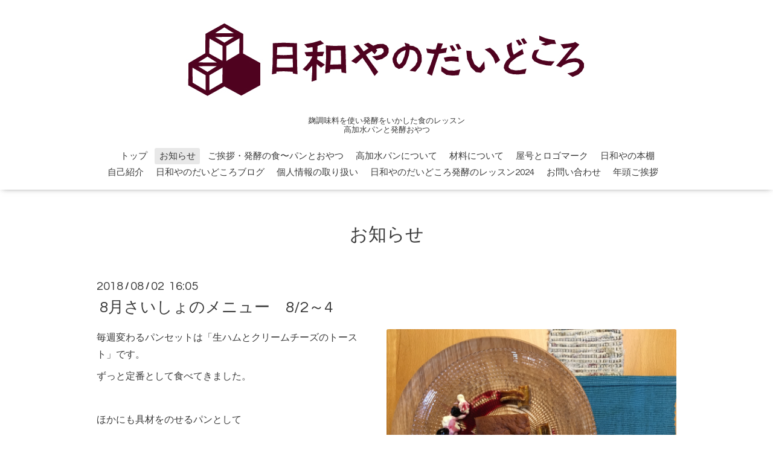

--- FILE ---
content_type: text/html; charset=utf-8
request_url: https://hiyoriyanodaidokoro.com/info/2167150
body_size: 3448
content:
<!DOCTYPE html>

<!--[if IE 9 ]><html lang="ja" class="ie9"><![endif]-->
<!--[if (gt IE 9)|!(IE)]><!--><html lang="ja"><!--<![endif]-->
<head>
  <!-- Oneplate: ver.201709290000 -->
  <meta charset="utf-8" />
  <title>8月さいしょのメニュー　8/2～4 - 発酵の食。　日和やのだいどころ</title>
  <meta name="viewport" content="width=device-width,initial-scale=1.0,minimum-scale=1.0">

  <meta name="description" content="毎週変わるパンセットは「生ハムとクリームチーズのトースト」です。ずっと定番として食べてきました。ほかにも具材をのせるパンとしてトマトソースとチーズじゃこと海...">
  <meta name="keywords" content="カフェ,日和やのだいどころ,発酵食,スイーツ,生甘酒,高加水パン,グラノーラ,ヨーグルト">

  <meta property="og:title" content="8月さいしょのメニュー　8/2～4">
  <meta property="og:image" content="https://cdn.goope.jp/66451/180803205727-5b6443275678f.jpg">
  <meta property="og:site_name" content="発酵の食。　日和やのだいどころ">
  
  <link rel="alternate" type="application/rss+xml" title="発酵の食。　日和やのだいどころ / RSS" href="/feed.rss">
  <link rel="stylesheet" href="//fonts.googleapis.com/css?family=Questrial">
  <link rel="stylesheet" href="/style.css?461033-1532570315">
  <link rel="stylesheet" href="/css/font-awesome/css/font-awesome.min.css">
  <link rel="stylesheet" href="/assets/slick/slick.css">

  <script src="/assets/jquery/jquery-1.9.1.min.js"></script>
  <script src="/js/tooltip.js"></script>
  <script src="/assets/clipsquareimage/jquery.clipsquareimage.js"></script>
</head>
<body id="info">

  <div class="totop">
    <i class="button fa fa-angle-up"></i>
  </div>

  <div id="container">

    <!-- #header -->
    <div id="header" class="cd-header">
      <div class="inner">

      <div class="element shop_tel" data-shoptel="">
        <div>
          <i class="fa fa-phone-square"></i>&nbsp;
        </div>
      </div>

      <h1 class="element logo">
        <a href="https://hiyoriyanodaidokoro.com"><img src='//cdn.goope.jp/66451/180525214611kjzp.jpg' alt='発酵の食。　日和やのだいどころ' /></a>
      </h1>

      <div class="element site_description">
        <span>麹調味料を使い発酵をいかした食のレッスン<br />
高加水パンと発酵おやつ</span>
      </div>

      <div class="element navi pc">
        <ul class="navi_list">
          
          <li class="navi_top">
            <a href="/" >トップ</a>
          </li>
          
          <li class="navi_info active">
            <a href="/info" >お知らせ</a><ul class="sub_navi">
<li><a href='/info/2026-01'>2026-01（2）</a></li>
<li><a href='/info/2025-10'>2025-10（1）</a></li>
<li><a href='/info/2025-09'>2025-09（1）</a></li>
<li><a href='/info/2025-06'>2025-06（3）</a></li>
<li><a href='/info/2025-03'>2025-03（1）</a></li>
<li><a href='/info/2025-01'>2025-01（2）</a></li>
<li><a href='/info/2024-12'>2024-12（1）</a></li>
<li><a href='/info/2024-11'>2024-11（1）</a></li>
<li><a href='/info/2024-08'>2024-08（2）</a></li>
<li><a href='/info/2024-07'>2024-07（1）</a></li>
<li><a href='/info/2024-06'>2024-06（1）</a></li>
<li><a href='/info/2024-03'>2024-03（2）</a></li>
<li><a href='/info/2024-01'>2024-01（3）</a></li>
<li><a href='/info/2023-11'>2023-11（1）</a></li>
<li><a href='/info/2023-08'>2023-08（2）</a></li>
<li><a href='/info/2023-07'>2023-07（2）</a></li>
<li><a href='/info/2023-06'>2023-06（1）</a></li>
<li><a href='/info/2023-05'>2023-05（1）</a></li>
<li><a href='/info/2023-04'>2023-04（1）</a></li>
<li><a href='/info/2023-03'>2023-03（1）</a></li>
<li><a href='/info/2023-02'>2023-02（1）</a></li>
<li><a href='/info/2023-01'>2023-01（3）</a></li>
<li><a href='/info/2022-12'>2022-12（3）</a></li>
<li><a href='/info/2022-11'>2022-11（1）</a></li>
<li><a href='/info/2022-10'>2022-10（1）</a></li>
<li><a href='/info/2022-08'>2022-08（2）</a></li>
<li><a href='/info/2022-07'>2022-07（2）</a></li>
<li><a href='/info/2022-06'>2022-06（2）</a></li>
<li><a href='/info/2022-05'>2022-05（2）</a></li>
<li><a href='/info/2022-04'>2022-04（2）</a></li>
<li><a href='/info/2022-03'>2022-03（3）</a></li>
<li><a href='/info/2022-02'>2022-02（2）</a></li>
<li><a href='/info/2022-01'>2022-01（5）</a></li>
<li><a href='/info/2021-12'>2021-12（3）</a></li>
<li><a href='/info/2021-11'>2021-11（6）</a></li>
<li><a href='/info/2020-11'>2020-11（1）</a></li>
<li><a href='/info/2020-10'>2020-10（1）</a></li>
<li><a href='/info/2020-09'>2020-09（3）</a></li>
<li><a href='/info/2020-07'>2020-07（2）</a></li>
<li><a href='/info/2020-05'>2020-05（1）</a></li>
<li><a href='/info/2020-04'>2020-04（2）</a></li>
<li><a href='/info/2020-03'>2020-03（1）</a></li>
<li><a href='/info/2020-02'>2020-02（2）</a></li>
<li><a href='/info/2020-01'>2020-01（5）</a></li>
<li><a href='/info/2019-12'>2019-12（1）</a></li>
<li><a href='/info/2019-11'>2019-11（5）</a></li>
<li><a href='/info/2019-10'>2019-10（6）</a></li>
<li><a href='/info/2019-09'>2019-09（2）</a></li>
<li><a href='/info/2019-08'>2019-08（3）</a></li>
<li><a href='/info/2019-07'>2019-07（3）</a></li>
<li><a href='/info/2019-06'>2019-06（2）</a></li>
<li><a href='/info/2019-05'>2019-05（3）</a></li>
<li><a href='/info/2019-04'>2019-04（3）</a></li>
<li><a href='/info/2019-03'>2019-03（2）</a></li>
<li><a href='/info/2019-02'>2019-02（2）</a></li>
<li><a href='/info/2019-01'>2019-01（4）</a></li>
<li><a href='/info/2018-12'>2018-12（2）</a></li>
<li><a href='/info/2018-11'>2018-11（6）</a></li>
<li><a href='/info/2018-10'>2018-10（3）</a></li>
<li><a href='/info/2018-09'>2018-09（4）</a></li>
<li><a href='/info/2018-08'>2018-08（3）</a></li>
<li><a href='/info/2018-07'>2018-07（3）</a></li>
<li><a href='/info/2018-06'>2018-06（3）</a></li>
<li><a href='/info/2018-05'>2018-05（1）</a></li>
<li><a href='/info/2018-02'>2018-02（2）</a></li>
</ul>

          </li>
          
          <li class="navi_free free_387271">
            <a href="/free/pantooyatu" >ご挨拶・発酵の食〜パンとおやつ</a>
          </li>
          
          <li class="navi_free free_156407">
            <a href="/free/koukasuipan" >高加水パンについて</a>
          </li>
          
          <li class="navi_free free_170789">
            <a href="/free/zairyou" >材料について</a>
          </li>
          
          <li class="navi_free free_157766">
            <a href="/free/yagorogo" >屋号とロゴマーク</a>
          </li>
          
          <li class="navi_free free_157769">
            <a href="/free/hondana" >日和やの本棚</a>
          </li>
          
          <li class="navi_staff">
            <a href="/staff" >自己紹介</a>
          </li>
          
          <li class="navi_links links_33063">
            <a href="http://hakkoukoubou-hiyoriya.hatenablog.com/" target="_blank">日和やのだいどころブログ </a>
          </li>
          
          <li class="navi_free free_158347">
            <a href="/free/kojin-info" >個人情報の取り扱い</a>
          </li>
          
          <li class="navi_free free_465165">
            <a href="/free/resson2024" >日和やのだいどころ発酵のレッスン2024</a>
          </li>
          
          <li class="navi_free free_479990">
            <a href="/free/mail" >お問い合わせ</a>
          </li>
          
          <li class="navi_free free_486686">
            <a href="/free/nentou" >年頭ご挨拶　</a>
          </li>
          
        </ul>
      </div>
      <!-- /#navi -->

      </div>
      <!-- /.inner -->

      <div class="navi mobile"></div>

      <div id="button_navi">
        <div class="navi_trigger cd-primary-nav-trigger">
          <i class="fa fa-navicon"></i>
        </div>
      </div>

    </div>
    <!-- /#header -->

    <div id="content">

<!-- CONTENT ----------------------------------------------------------------------- -->






<!----------------------------------------------
ページ：インフォメーション
---------------------------------------------->
<div class="inner">

  <h2 class="page_title">
    <span>お知らせ</span>
  </h2>

  <!-- .autopagerize_page_element -->
  <div class="autopagerize_page_element">

    
    <!-- .article -->
    <div class="article">

      <div class="date">
        2018<span> / </span>08<span> / </span>02&nbsp;&nbsp;16:05
      </div>

      <div class="body">
        <h3 class="article_title">
          <a href="/info/2167150">8月さいしょのメニュー　8/2～4</a>
        </h3>

        <div class="photo">
          <img src='//cdn.goope.jp/66451/180803205727-5b6443275678f.jpg' alt='IMG_1352.JPG'/>
        </div>

        <div class="textfield">
          <p>毎週変わるパンセットは「生ハムとクリームチーズのトースト」です。</p>
<p>ずっと定番として食べてきました。</p>
<p>&nbsp;</p>
<p>ほかにも具材をのせるパンとして</p>
<p>トマトソースとチーズ</p>
<p>じゃこと海苔とチーズ</p>
<p>&nbsp;</p>
<p>今週のケーキは、チョコレートをたっぷり使ったケーキです。</p>
<p>チョコレート100に対し粉は30ｇほど。</p>
<p>砂糖は喜界島のざらめ糖、菜種油を使っているのでさらりとした夏向きのケーキです。</p>
<p>ベリーのソース、自家製ドライフルーツのリンゴとバナナのシロップ漬けを添えました。</p>
<p>&nbsp;</p>
<p>写真のスープはかぼちゃの冷製スープ。</p>
<p>トッピングに自家製グラノーラを浮かせて。</p>
<p>有機オーツ麦のカリッとした食感がアクセントになります。</p>
<p>&nbsp;</p>
<p>飲む点滴、甘酒を使った飲み物</p>
<p>甘酒豆乳、甘酒ヨーグルトもご用意しております！</p>
<p>&nbsp;</p>
<p>&nbsp;</p>
<p>&nbsp;</p>
<p>&nbsp;</p>
<p>十日町市と津南町を巡る大地の芸術祭が始まりました。</p>
<p>合間をぬって新作を中心に見に行きたいと思います。</p>
        </div>
      </div>

    </div>
    <!-- /.article -->
    

  </div>
  <!-- /.autopagerize_page_element -->

</div>
<!-- /.inner -->




























<!-- CONTENT ----------------------------------------------------------------------- -->

    </div>
    <!-- /#content -->


    


    <div class="gadgets">
      <div class="inner">
      </div>
    </div>

    <div class="sidebar">
      <div class="inner">

        <div class="block today_area">
          <h3>Schedule</h3>
          <dl>
            <dt class="today_title">
              2026.01.19 Monday
            </dt>
            
          </dl>
        </div>

        <div class="block counter_area">
          <h3>Counter</h3>
          <div>Today: <span class="num">100</span></div>
          <div>Yesterday: <span class="num">221</span></div>
          <div>Total: <span class="num">366479</span></div>
        </div>

        <div class="block qr_area">
          <h3>Mobile</h3>
          <img src="//r.goope.jp/qr/hiyoriya"width="100" height="100" />
        </div>

      </div>
    </div>

    <div class="social">
      <div class="inner"></div>
    </div>

    <div id="footer">
        <div class="inner">

          <div class="social_icons">
            

            

            
            <a href="https://www.instagram.com/hiyoriyanodaidokoro/" target="_blank">
              <span class="icon-instagram"></span>
            </a>
            
          </div>

          <div class="shop_name">
            <a href="https://hiyoriyanodaidokoro.com">発酵の食。　日和やのだいどころ</a>
          </div>

          <div class="copyright">
            &copy;2026 <a href="https://hiyoriyanodaidokoro.com">発酵の食。　日和やのだいどころ</a>. All Rights Reserved.
          </div>

          <div>
            <div class="powered">
              Powered by <a class="link_color_02" href="https://goope.jp/">グーペ</a> /
              <a class="link_color_02" href="https://admin.goope.jp/">Admin</a>
            </div>

            <div class="shop_rss">
              <span>/ </span><a href="/feed.rss">RSS</a>
            </div>
          </div>

        </div>
    </div>

  </div>
  <!-- /#container -->

  <script src="/assets/colorbox/jquery.colorbox-min.js"></script>
  <script src="/assets/slick/slick.js"></script>
  <script src="/assets/lineup/jquery-lineup.min.js"></script>
  <script src="/assets/tile/tile.js"></script>
  <script src="/js/theme_oneplate/init.js"></script>
</body>
</html>
